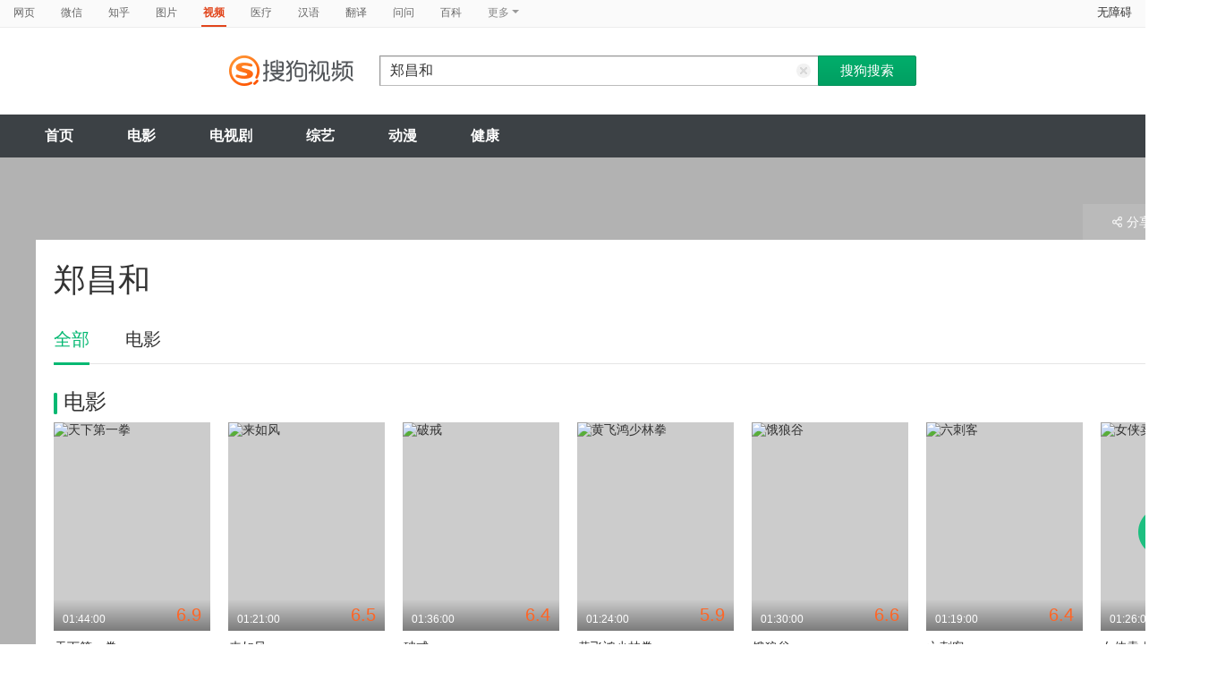

--- FILE ---
content_type: text/html;charset=UTF-8
request_url: https://v.sogou.com/star/%E9%83%91%E6%98%8C%E5%92%8C.html?ie=utf8
body_size: 8319
content:
<!DOCTYPE html><html lang="zh-cn" data-env="production" data-tag="video-pc-20250617195106"><head>
        <title>郑昌和在线观看</title>
        <meta name="title" content="郑昌和在线观看"/>
        <meta name="keywords" content='郑昌和电影，郑昌和音乐MV，郑昌和电视剧，郑昌和参加综艺，郑昌和小品，郑昌和视频，郑昌和资料库'/>
        <meta name="description" content='郑昌和的29个电影：《天下第一拳》-武打，《来如风》-动作，《破戒》-古装'/><meta charset="UTF-8"><meta name="viewport" content="width=device-width,minimum-scale=1,maximum-scale=1,user-scalable=no"><meta name="format-detection" content="telephone=no"><meta name="format-detection" content="address=no"><meta itemprop="name"><meta itemprop="image"><meta itemprop="description" name="description"><meta name="reqinfo" content="uuid:3429fce6-c397-4a25-bce6-e1d55c869731, server:11.162.179.179, time:2026-01-21 01:23:04, idc:hd3"><meta name="renderer" content="webkit"><meta name="apple-mobile-web-app-capable" content="yes"><meta http-equiv="X-UA-Compatible" content="IE=edge, chrome=1"><meta http-equiv="cache-control" content="max-age=0"><meta http-equiv="cache-control" content="no-cache"><meta http-equiv="pragma" content="no-cache"><meta http-equiv="expires" content="0"><meta name="format-detection" content="telephone=no"><link type="image/x-icon" href="//dlweb.sogoucdn.com/translate/favicon.ico?v=20180424" rel="icon"><link type="image/x-icon" href="//dlweb.sogoucdn.com/translate/favicon.ico?v=20180424" rel="Shortcut Icon"><link type="image/x-icon" href="//dlweb.sogoucdn.com/translate/favicon.ico?v=20180424" rel="bookmark"><link rel="apple-touch-icon-precomposed" href="http://dlweb.sogoucdn.com/logo/images/2018/apple-touch-icon.png"><link rel="preload" href="//dlweb.sogoucdn.com/vs/static/js/vsbundle.3ed018b1.js" as="script" crossorigin="anonymous"><link rel="preload" href="//search.sogoucdn.com/video/pc/static/js/vendors.dea2deb2.js" as="script"><link rel="preload" href="//search.sogoucdn.com/video/pc/static/js/app.69bbd041.js" as="script"><link rel="preload" href="//search.sogoucdn.com/video/pc/static/css/8.7e6f6f5e.css" as="style"><link rel="preload" href="//search.sogoucdn.com/video/pc/static/js/star.679de3df.js" as="script"><link rel="preload" href="//search.sogoucdn.com/video/pc/static/css/0.99259bd9.css" as="style"><link rel="preload" href="//search.sogoucdn.com/video/pc/static/js/common.c2809462.js" as="script"><link rel="prefetch" href="//search.sogoucdn.com/video/pc/static/css/1.697d2d09.css"><link rel="prefetch" href="//search.sogoucdn.com/video/pc/static/css/10.622c3ef0.css"><link rel="prefetch" href="//search.sogoucdn.com/video/pc/static/css/3.a2fd5b7f.css"><link rel="prefetch" href="//search.sogoucdn.com/video/pc/static/css/5.67b7f4d5.css"><link rel="prefetch" href="//search.sogoucdn.com/video/pc/static/css/6.1255bbfd.css"><link rel="prefetch" href="//search.sogoucdn.com/video/pc/static/css/7.a0a8b91a.css"><link rel="prefetch" href="//search.sogoucdn.com/video/pc/static/css/9.67b7f4d5.css"><link rel="prefetch" href="//search.sogoucdn.com/video/pc/static/js/Movie.5256e4c6.js"><link rel="prefetch" href="//search.sogoucdn.com/video/pc/static/js/home.3674da8b.js"><link rel="prefetch" href="//search.sogoucdn.com/video/pc/static/js/list.3e73f7a2.js"><link rel="prefetch" href="//search.sogoucdn.com/video/pc/static/js/movie.04d6ec1d.js"><link rel="prefetch" href="//search.sogoucdn.com/video/pc/static/js/result.fa228917.js"><link rel="prefetch" href="//search.sogoucdn.com/video/pc/static/js/resultQbot.c8c68b0b.js"><link rel="prefetch" href="//search.sogoucdn.com/video/pc/static/js/teleplay.736aa775.js"><link rel="prefetch" href="//search.sogoucdn.com/video/pc/static/js/tvshow.860e2929.js"><link rel="stylesheet" href="//search.sogoucdn.com/video/pc/static/css/8.7e6f6f5e.css"><link rel="stylesheet" href="//search.sogoucdn.com/video/pc/static/css/0.99259bd9.css"></head><body><div id="app"> <div id="videoApp" data-server-rendered="true"><div id="wrap"><div id="header"><nav><ul class="header-nav home-top-nav"><li><a target="_self" href="//www.sogou.com/web?ie=utf8&amp;fr=video_pc_nav&amp;query=%E9%83%91%E6%98%8C%E5%92%8C" data-type="page">网页</a></li><li><a target="_self" href="//weixin.sogou.com/weixin?ie=utf8&amp;fr=video_pc_nav&amp;query=%E9%83%91%E6%98%8C%E5%92%8C" data-type="wechat">微信</a></li><li><a target="_self" href="//www.sogou.com/sogou?p=73351201&amp;ie=utf8&amp;fr=video_pc_nav&amp;query=%E9%83%91%E6%98%8C%E5%92%8C&amp;insite=zhihu.com" data-type="zhihu">知乎</a></li><li><a target="_self" href="//pic.sogou.com/pics?p=40230504&amp;ie=utf8&amp;fr=video_pc_nav&amp;query=%E9%83%91%E6%98%8C%E5%92%8C" data-type="pic">图片</a></li><li class="cur"><a target="" href="javascript:void(0)" data-type="video">视频</a></li><li><a target="_self" href="//www.sogou.com/web?ie=utf8&amp;fr=video_pc_nav&amp;query=%E9%83%91%E6%98%8C%E5%92%8C&amp;m2web=mingyi.sogou.com" data-type="mingyi">医疗</a></li><li><a target="_self" href="//hanyu.sogou.com/result?ie=utf8&amp;fr=video_pc_nav&amp;query=%E9%83%91%E6%98%8C%E5%92%8C" data-type="hanyu">汉语</a></li><li><a target="_self" href="//fanyi.sogou.com/?ie=utf8&amp;fr=video_pc_nav&amp;keyword=%E9%83%91%E6%98%8C%E5%92%8C" data-type="fanyi" data-key="keyword">翻译</a></li><li><a target="_self" href="//www.sogou.com/sogou?ch=videosearch&amp;ie=utf8&amp;fr=video_pc_nav&amp;query=%E9%83%91%E6%98%8C%E5%92%8C&amp;insite=wenwen.sogou.com" data-type="wenwen">问问</a></li><li><a target="_self" href="//www.sogou.com/sogou?pid=sogou-wsse-17737832ac17be52&amp;ie=utf8&amp;fr=video_pc_nav&amp;query=%E9%83%91%E6%98%8C%E5%92%8C&amp;insite=baike.sogou.com" data-type="baike">百科</a></li> <li class="header-nav-more">
      更多
      <i class="header-triangle"></i> <div class="header-nav-menu"><span class="ico-san"></span> <a href="//www.sogou.com/sogou?interation=1728053249&amp;pid=sogou-wsse-7050094b04fd9aa3&amp;ie=utf8&amp;fr=video_pc_nav&amp;query=%E9%83%91%E6%98%8C%E5%92%8C" data-type="news">资讯</a><a href="//map.sogou.com/?ie=utf8&amp;fr=video_pc_nav&amp;#lq=%E9%83%91%E6%98%8C%E5%92%8C" data-type="map" data-key="#lq">地图</a><a href="//www.sogou.com/sogou?interation=196636&amp;pid=sogou-wsse-926c11cc055de9b8&amp;ie=utf8&amp;fr=video_pc_nav&amp;query=%E9%83%91%E6%98%8C%E5%92%8C" data-type="zhishi">知识</a><a href="//as.sogou.com/?ie=utf8&amp;fr=video_pc_nav&amp;query=%E9%83%91%E6%98%8C%E5%92%8C" data-type="as">应用</a><a href="//www.sogou.com/docs/more.htm?ie=utf8&amp;fr=video_pc_nav&amp;kw=%E9%83%91%E6%98%8C%E5%92%8C" data-type="all" data-key="kw" class="header-nav-all">全部</a></div></li></ul> <a id="cniil_wza" href="javascript:void(0)" class="access-home">无障碍</a></nav> <div class="header"><div class="searchbox"><a href="/" class="logo"><img src="//search.sogoucdn.com/video/pc/static/img/logo_sogou_yingshi.eae5aab.png" srcset="//search.sogoucdn.com/video/pc/static/img/logo_sogou_yingshi@2x.42b0c06.png 2x"></a> <form action="/v" method="get" name="searchForm" accept-charset="utf8" class="searchform"><div class="querybox"><div class="qborder"><input id="query" autocomplete="off" name="query" value="郑昌和" class="query"> <i class="search-reset"></i></div></div> <input type="hidden" name="typemask" value="6"> <input type="hidden" name="p" value=""> <input type="hidden" name="w" value="06009900"> <input type="hidden" name="dp" value=""> <input type="hidden" name="dr" value> <input type="hidden" name="_asf" value="v.sogou.com"> <input type="hidden" name="_ast" value="1768929784458"> <input type="hidden" name="enter" value="1"> <input type="hidden" name="ie" value="utf8"> <div class="sbtn1"><input type="submit" value="搜狗搜索" class="sbtn1"></div> <!----> <!----></form></div></div></div> <!----> <div class="mnavbox mnavbox-home" style="border:none;"><ul data-uigs="pbtype::cl;uigs_cl::close" class="mnav"><li><a href="/">首页</a></li><li><a href="/channel/movie">电影</a></li><li><a href="/channel/teleplay">电视剧</a></li><li><a href="/channel/tvshow">综艺</a></li><li><a href="/channel/cartoon">动漫</a></li><li><a href="/channel/health">健康</a></li></ul></div> <div id="starPage" class="main detail_another"><div class="detail_section_container"><div class="srch-result-wrap least"><div><h1 class="srch-result-tit"><div class="result-tit-sub"><span class="tit-info"></span></div>
      郑昌和
    </h1></div> <div class="ui-pulldown-menu srch-info-source"><span id="share_btn" class="btn-info-share"><i></i>分享</span> <ul id="share_box" class="detail_section_share_box" style="display:none;"><li><a data-uigs="pbtype::cl;uigs_cl::m_share_sina&amp;https://service.weibo.com/share/share.php?url=http://v.sogou.com/star/%E9%83%91%E6%98%8C%E5%92%8C?ie=utf8&amp;title=%E6%88%91%E6%AD%A3%E5%9C%A8%40%E6%90%9C%E7%8B%97%E5%BD%B1%E8%A7%86%20%E7%9C%8B%23%E9%83%91%E6%98%8C%E5%92%8C%E7%9B%B8%E5%85%B3%E4%BD%9C%E5%93%81%23%EF%BC%8C%E4%BD%A0%E7%9C%8B%E8%BF%87%E4%BA%86%E4%B9%88%EF%BC%9F~%20http%3A%2F%2Fv.sogou.com%2Fstar%2F%25E9%2583%2591%25E6%2598%258C%25E5%2592%258C%3Fie%3Dutf8" title="分享到新浪微博" href="https://service.weibo.com/share/share.php?url=http://v.sogou.com/star/%E9%83%91%E6%98%8C%E5%92%8C?ie=utf8&amp;title=%E6%88%91%E6%AD%A3%E5%9C%A8%40%E6%90%9C%E7%8B%97%E5%BD%B1%E8%A7%86%20%E7%9C%8B%23%E9%83%91%E6%98%8C%E5%92%8C%E7%9B%B8%E5%85%B3%E4%BD%9C%E5%93%81%23%EF%BC%8C%E4%BD%A0%E7%9C%8B%E8%BF%87%E4%BA%86%E4%B9%88%EF%BC%9F~%20http%3A%2F%2Fv.sogou.com%2Fstar%2F%25E9%2583%2591%25E6%2598%258C%25E5%2592%258C%3Fie%3Dutf8" target="_blank"><i class="share_icon_wb"></i><span>新浪微博</span></a></li> <li><a data-uigs="pbtype::cl;uigs_cl::m_share_douban&amp;http://www.douban.com/recommend/?url=http://v.sogou.com/star/%E9%83%91%E6%98%8C%E5%92%8C?ie=utf8&amp;title=%E6%88%91%E6%AD%A3%E5%9C%A8%40%E6%90%9C%E7%8B%97%E5%BD%B1%E8%A7%86%20%E7%9C%8B%23%E9%83%91%E6%98%8C%E5%92%8C%E7%9B%B8%E5%85%B3%E4%BD%9C%E5%93%81%23%EF%BC%8C%E4%BD%A0%E7%9C%8B%E8%BF%87%E4%BA%86%E4%B9%88%EF%BC%9F~%20http%3A%2F%2Fv.sogou.com%2Fstar%2F%25E9%2583%2591%25E6%2598%258C%25E5%2592%258C%3Fie%3Dutf8" title="分享到豆瓣" href="http://www.douban.com/recommend/?url=http://v.sogou.com/star/%E9%83%91%E6%98%8C%E5%92%8C?ie=utf8&amp;title=%E6%88%91%E6%AD%A3%E5%9C%A8%40%E6%90%9C%E7%8B%97%E5%BD%B1%E8%A7%86%20%E7%9C%8B%23%E9%83%91%E6%98%8C%E5%92%8C%E7%9B%B8%E5%85%B3%E4%BD%9C%E5%93%81%23%EF%BC%8C%E4%BD%A0%E7%9C%8B%E8%BF%87%E4%BA%86%E4%B9%88%EF%BC%9F~%20http%3A%2F%2Fv.sogou.com%2Fstar%2F%25E9%2583%2591%25E6%2598%258C%25E5%2592%258C%3Fie%3Dutf8" target="_blank"><i class="share_icon_db"></i><span>豆瓣</span></a></li> <li><a data-uigs="pbtype::cl;uigs_cl::m_share_qzone&amp;http://sns.qzone.qq.com/cgi-bin/qzshare/cgi_qzshare_onekey?url=http://v.sogou.com/star/%E9%83%91%E6%98%8C%E5%92%8C?ie=utf8&amp;title=%E6%88%91%E6%AD%A3%E5%9C%A8%40%E6%90%9C%E7%8B%97%E5%BD%B1%E8%A7%86%20%E7%9C%8B%23%E9%83%91%E6%98%8C%E5%92%8C%E7%9B%B8%E5%85%B3%E4%BD%9C%E5%93%81%23%EF%BC%8C%E4%BD%A0%E7%9C%8B%E8%BF%87%E4%BA%86%E4%B9%88%EF%BC%9F~%20http%3A%2F%2Fv.sogou.com%2Fstar%2F%25E9%2583%2591%25E6%2598%258C%25E5%2592%258C%3Fie%3Dutf8" uigs="m_share_qzone" title="分享到QQ空间" href="http://sns.qzone.qq.com/cgi-bin/qzshare/cgi_qzshare_onekey?url=http://v.sogou.com/star/%E9%83%91%E6%98%8C%E5%92%8C?ie=utf8&amp;title=%E6%88%91%E6%AD%A3%E5%9C%A8%40%E6%90%9C%E7%8B%97%E5%BD%B1%E8%A7%86%20%E7%9C%8B%23%E9%83%91%E6%98%8C%E5%92%8C%E7%9B%B8%E5%85%B3%E4%BD%9C%E5%93%81%23%EF%BC%8C%E4%BD%A0%E7%9C%8B%E8%BF%87%E4%BA%86%E4%B9%88%EF%BC%9F~%20http%3A%2F%2Fv.sogou.com%2Fstar%2F%25E9%2583%2591%25E6%2598%258C%25E5%2592%258C%3Fie%3Dutf8" target="_blank"><i class="share_icon_qqzone"></i><span>QQ空间</span></a></li></ul></div></div> <div class="ch-subnav_bx clearfix"><ul class="sort_nav_lst"><li class="cur"><a href="javascript:;">全部</a></li><li><a href="javascript:;">电影</a></li></ul></div> <div class="section"><!----> <div class="column_lft"><h2 id="starPage_film" class="detail_tit"><i></i>电影
  </h2> <div id="scroll_container_film" class="sort_lst_bx" style="display: block; overflow-x: hidden; position: static"><ul class="sort_lst" style="width:5000px;white-space:nowrap;position:static;"><li id="scroll_film"><a href="/movie/mzuwy3k7ge4dqnzxbhgozt6cwxnnfo6ivu.html" target="_blank" class="sort_lst_thumb"><img src="https://img02.sogoucdn.com/v2/thumb/retype_exclude_gif/ext/auto/q/80/crop/xy/ai/w/240/h/320/resize/w/240?appid=201005&amp;sign=790d3538fc3a68f4c82dd1e9ac92e091&amp;url=http%3A%2F%2Fimg02.sogoucdn.com%2Fapp%2Fa%2F100520052%2Ff308685d5c67c1dae15d0f9afea0b6d4" height="252" width="175" alt="天下第一拳"> <div class="play_hv2"></div> <div class="sort_lst_txt_btm_bg"></div> <div class="sort_lst_thumb_txt_rgt"><em class="stress">6.9</em></div> <div class="sort_lst_thumb_txt_lft">01:44:00</div> <!----></a> <div class="sort_lst_tit"><a href="/movie/mzuwy3k7ge4dqnzxbhgozt6cwxnnfo6ivu.html" target="_blank">天下第一拳</a></div> <p class="sort_lst_txt star_actor">
          主演：
          <span> 罗烈   </span><span> 田丰   </span></p></li><li id="scroll_film"><a href="/movie/mzuwy3k7geydanbrgee4bngi4636o.html" target="_blank" class="sort_lst_thumb"><img src="https://img04.sogoucdn.com/v2/thumb/retype_exclude_gif/ext/auto/q/80/crop/xy/ai/w/240/h/320/resize/w/240?appid=201005&amp;sign=668b93dada884c10825fe18d4e5b16ac&amp;url=http%3A%2F%2Fimg02.sogoucdn.com%2Fapp%2Fa%2F100520052%2Fcff3b7a547c144c0fcb7012db15db62d" height="252" width="175" alt="来如风"> <div class="play_hv2"></div> <div class="sort_lst_txt_btm_bg"></div> <div class="sort_lst_thumb_txt_rgt"><em class="stress">6.5</em></div> <div class="sort_lst_thumb_txt_lft">01:21:00</div> <!----></a> <div class="sort_lst_tit"><a href="/movie/mzuwy3k7geydanbrgee4bngi4636o.html" target="_blank">来如风</a></div> <p class="sort_lst_txt star_actor">
          主演：
          <span> 邢慧   </span><span> 罗烈   </span></p></li><li id="scroll_film"><a href="/movie/mzuwy3k7geytkmzvgee4nrv54q.html" target="_blank" class="sort_lst_thumb"><img src="https://img01.sogoucdn.com/v2/thumb/retype_exclude_gif/ext/auto/q/80/crop/xy/ai/w/240/h/320/resize/w/240?appid=201005&amp;sign=fe922abcb43351a7fe029c0e9204af0c&amp;url=http%3A%2F%2Fimg01.sogoucdn.com%2Fapp%2Fa%2F100520052%2F32170535b1afbafadfc4872ea4cedb7c" height="252" width="175" alt="破戒"> <div class="play_hv2"></div> <div class="sort_lst_txt_btm_bg"></div> <div class="sort_lst_thumb_txt_rgt"><em class="stress">6.4</em></div> <div class="sort_lst_thumb_txt_lft">01:36:00</div> <!----></a> <div class="sort_lst_tit"><a href="/movie/mzuwy3k7geytkmzvgee4nrv54q.html" target="_blank">破戒</a></div> <p class="sort_lst_txt star_actor">
          主演：
          <span> 梁小龙   </span><span> 陈惠敏   </span></p></li><li id="scroll_film"><a href="/movie/mzuwy3k7ge2damajxpdlpsn25de5tqowzcwq.html" target="_blank" class="sort_lst_thumb"><img src="https://img03.sogoucdn.com/v2/thumb/retype_exclude_gif/ext/auto/q/80/crop/xy/ai/w/240/h/320/resize/w/240?appid=201005&amp;sign=5b64adbf13d5a01f65bae20118bc5de0&amp;url=http%3A%2F%2Fimg03.sogoucdn.com%2Fapp%2Fa%2F100520052%2Fbcff6456b78c561f732a794dfb95fa33" height="252" width="175" alt="黄飞鸿少林拳"> <div class="play_hv2"></div> <div class="sort_lst_txt_btm_bg"></div> <div class="sort_lst_thumb_txt_rgt"><em class="stress">5.9</em></div> <div class="sort_lst_thumb_txt_lft">01:24:00</div> <!----></a> <div class="sort_lst_tit"><a href="/movie/mzuwy3k7ge2damajxpdlpsn25de5tqowzcwq.html" target="_blank">黄飞鸿少林拳</a></div> <p class="sort_lst_txt star_actor">
          主演：
          <span> 关德兴   </span><span> 洪金宝   </span></p></li><li id="scroll_film"><a href="/movie/mzuwy3k7gyydomrrbg3pnqghxhea.html" target="_blank" class="sort_lst_thumb"><img src="https://img02.sogoucdn.com/v2/thumb/retype_exclude_gif/ext/auto/q/80/crop/xy/ai/w/240/h/320/resize/w/240?appid=201005&amp;sign=d0b1fe68f0acf3692fe3cdd2637e7c30&amp;url=http%3A%2F%2Fimg04.sogoucdn.com%2Fapp%2Fa%2F100520052%2Faa330fa6b797d136515fe4de05a8cf35" height="252" width="175" alt="饿狼谷"> <div class="play_hv2"></div> <div class="sort_lst_txt_btm_bg"></div> <div class="sort_lst_thumb_txt_rgt"><em class="stress">6.6</em></div> <div class="sort_lst_thumb_txt_lft">01:30:00</div> <!----></a> <div class="sort_lst_tit"><a href="/movie/mzuwy3k7gyydomrrbg3pnqghxhea.html" target="_blank">饿狼谷</a></div> <p class="sort_lst_txt star_actor">
          主演：
          <span> 李菁   </span><span> 罗烈   </span></p></li><li id="scroll_film"><a href="/movie/mzuwy3k7gq2dimrvbha7tngmx7gq.html" target="_blank" class="sort_lst_thumb"><img src="https://img02.sogoucdn.com/v2/thumb/retype_exclude_gif/ext/auto/q/80/crop/xy/ai/w/240/h/320/resize/w/240?appid=201005&amp;sign=d2f21fcc9634229cca972d02e3a3c3a8&amp;url=http%3A%2F%2Fimg03.sogoucdn.com%2Fapp%2Fa%2F100520052%2F9110bad0784c55d7bd742f08b76587c5" height="252" width="175" alt="六刺客"> <div class="play_hv2"></div> <div class="sort_lst_txt_btm_bg"></div> <div class="sort_lst_thumb_txt_rgt"><em class="stress">6.4</em></div> <div class="sort_lst_thumb_txt_lft">01:19:00</div> <!----></a> <div class="sort_lst_tit"><a href="/movie/mzuwy3k7gq2dimrvbha7tngmx7gq.html" target="_blank">六刺客</a></div> <p class="sort_lst_txt star_actor">
          主演：
          <span> 凌云   </span><span> 李丽丽   </span></p></li><li id="scroll_film"><a href="/movie/mzuwy3k7gm3dqnjubhc25t6ayl2mrs6nw4.html" target="_blank" class="sort_lst_thumb"><img src="https://img04.sogoucdn.com/v2/thumb/retype_exclude_gif/ext/auto/q/80/crop/xy/ai/w/240/h/320/resize/w/240?appid=201005&amp;sign=ece7f7817e18abfb8a00a0de09dbc9da&amp;url=http%3A%2F%2Fimg02.sogoucdn.com%2Fapp%2Fa%2F100520052%2F8ef1c85cabec442426d5d46bd16b1bae" height="252" width="175" alt="女侠卖人头"> <div class="play_hv2"></div> <div class="sort_lst_txt_btm_bg"></div> <div class="sort_lst_thumb_txt_rgt"><em class="stress">5.9</em></div> <div class="sort_lst_thumb_txt_lft">01:26:00</div> <!----></a> <div class="sort_lst_tit"><a href="/movie/mzuwy3k7gm3dqnjubhc25t6ayl2mrs6nw4.html" target="_blank">女侠卖人头</a></div> <p class="sort_lst_txt star_actor">
          主演：
          <span> 焦姣   </span><span> 王侠   </span></p></li><li id="scroll_film"><a href="/movie/mzuwy3k7heztemrwbhi55p67zhy4zpi.html" target="_blank" class="sort_lst_thumb"><img src="https://img04.sogoucdn.com/v2/thumb/retype_exclude_gif/ext/auto/q/80/crop/xy/ai/w/240/h/320/resize/w/240?appid=201005&amp;sign=2259f3f44236c11d93e5503254d58daf&amp;url=http%3A%2F%2Fimg02.sogoucdn.com%2Fapp%2Fa%2F100520052%2F3630862374cfdf6b4c57cb96cf7d3f51" height="252" width="175" alt="艳窟神探"> <div class="play_hv2"></div> <div class="sort_lst_txt_btm_bg"></div> <div class="sort_lst_thumb_txt_rgt"><em class="stress">5.8</em></div> <div class="sort_lst_thumb_txt_lft">01:27:00</div> <!----></a> <div class="sort_lst_tit"><a href="/movie/mzuwy3k7heztemrwbhi55p67zhy4zpi.html" target="_blank">艳窟神探</a></div> <p class="sort_lst_txt star_actor">
          主演：
          <span> 俞炳龙   </span><span> 恬妮   </span></p></li><li id="scroll_film"><a href="/movie/mzuwy3k7gmztqnrwbhd2pq7gyst4llq.html" target="_blank" class="sort_lst_thumb"><img src="https://img04.sogoucdn.com/v2/thumb/retype_exclude_gif/ext/auto/q/80/crop/xy/ai/w/240/h/320/resize/w/240?appid=201005&amp;sign=4bd80ce9e00ae1dd739e342479ab3742&amp;url=http%3A%2F%2Fimg04.sogoucdn.com%2Fapp%2Fa%2F100520052%2Fc632ffa9750e0317d99df0a22428a375" height="252" width="175" alt="千面魔女"> <div class="play_hv2"></div> <div class="sort_lst_txt_btm_bg"></div> <div class="sort_lst_thumb_txt_rgt"><em class="stress">5.2</em></div> <div class="sort_lst_thumb_txt_lft">01:16:00</div> <!----></a> <div class="sort_lst_tit"><a href="/movie/mzuwy3k7gmztqnrwbhd2pq7gyst4llq.html" target="_blank">千面魔女</a></div> <p class="sort_lst_txt star_actor">
          主演：
          <span> 金霏   </span><span> 丁红   </span></p></li><li id="scroll_film"><a href="/movie/mzuwy3k7gm3dkobybg5nvuvzxhll7ti.html" target="_blank" class="sort_lst_thumb"><img src="https://img02.sogoucdn.com/v2/thumb/retype_exclude_gif/ext/auto/q/80/crop/xy/ai/w/240/h/320/resize/w/240?appid=201005&amp;sign=ad63ca5057dfd3d44e1d8de185856988&amp;url=http%3A%2F%2Fimg03.sogoucdn.com%2Fapp%2Fa%2F100520052%2F594ab65386e2aeeaf65886422f9eb467" height="252" width="175" alt="黑夜怪客"> <div class="play_hv2"></div> <div class="sort_lst_txt_btm_bg"></div> <div class="sort_lst_thumb_txt_rgt"><em class="stress">5.1</em></div> <div class="sort_lst_thumb_txt_lft">01:23:00</div> <!----></a> <div class="sort_lst_tit"><a href="/movie/mzuwy3k7gm3dkobybg5nvuvzxhll7ti.html" target="_blank">黑夜怪客</a></div> <p class="sort_lst_txt star_actor">
          主演：
          <span> 杨威   </span><span> 柯俊雄   </span></p></li><li id="scroll_film"><a href="/movie/mzuwy3k7ha3tenbyhae3t3n4y3f2xug3.html" target="_blank" class="sort_lst_thumb"><img src="https://img02.sogoucdn.com/v2/thumb/retype_exclude_gif/ext/auto/q/80/crop/xy/ai/w/240/h/320/resize/w/240?appid=201005&amp;sign=afac3d5e1e40b1da39f5fc11a499c8a9&amp;url=http%3A%2F%2Fimg04.sogoucdn.com%2Fapp%2Fa%2F100520052%2Fd981653dbacd24538093aa62b41b139f" height="252" width="175" alt="鬼计双雄"> <div class="play_hv2"></div> <div class="sort_lst_txt_btm_bg"></div> <div class="sort_lst_thumb_txt_rgt"><em class="stress"></em></div> <div class="sort_lst_thumb_txt_lft">01:36:00</div> <!----></a> <div class="sort_lst_tit"><a href="/movie/mzuwy3k7ha3tenbyhae3t3n4y3f2xug3.html" target="_blank">鬼计双雄</a></div> <p class="sort_lst_txt star_actor">
          主演：
          <span> 陈惠敏   </span><span> 苏加诺   </span></p></li><li id="scroll_film"><a href="/movie/mzuwy3k7geydqojzge4qtuvzyc2m7yy.html" target="_blank" class="sort_lst_thumb"><img src="https://img03.sogoucdn.com/v2/thumb/retype_exclude_gif/ext/auto/q/80/crop/xy/ai/w/240/h/320/resize/w/240?appid=201005&amp;sign=8f6bca5e5e26b8cea92e098cd6ad7613&amp;url=http%3A%2F%2Fimg03.sogoucdn.com%2Fapp%2Fa%2F100520052%2F586b4040325e92e9233d5a81857184e2" height="252" width="175" alt="夜来香"> <div class="play_hv2"></div> <div class="sort_lst_txt_btm_bg"></div> <div class="sort_lst_thumb_txt_rgt"><em class="stress"></em></div> <div class="sort_lst_thumb_txt_lft"></div> <!----></a> <div class="sort_lst_tit"><a href="/movie/mzuwy3k7geydqojzge4qtuvzyc2m7yy.html" target="_blank">夜来香</a></div> <p class="sort_lst_txt star_actor">
          主演：
          <span> 申星一   </span><span> 嫔华   </span></p></li><li id="scroll_film"><a href="/movie/mzuwy3k7he2tcojtgqe5lrpm7ptms.html" target="_blank" class="sort_lst_thumb"><img src="https://img03.sogoucdn.com/v2/thumb/retype_exclude_gif/ext/auto/q/80/crop/xy/ai/w/240/h/320/resize/w/240?appid=201005&amp;sign=6f2179f9c029b84a03445991aaa764fe&amp;url=http%3A%2F%2Fimg02.sogoucdn.com%2Fapp%2Fa%2F100520052%2Fe9cf59285ae87e531e772454ea6eb968" height="252" width="175" alt="张禧嫔"> <div class="play_hv2"></div> <div class="sort_lst_txt_btm_bg"></div> <div class="sort_lst_thumb_txt_rgt"><em class="stress"></em></div> <div class="sort_lst_thumb_txt_lft"></div> <!----></a> <div class="sort_lst_tit"><a href="/movie/mzuwy3k7he2tcojtgqe5lrpm7ptms.html" target="_blank">张禧嫔</a></div> <p class="sort_lst_txt star_actor">
          主演：
          <span> 金振奎   </span><span> 金芝美   </span></p></li><li id="scroll_film"><a href="/movie/mzuwy3k7geytimzrgi4qtrw7xgv5n5y.html" target="_blank" class="sort_lst_thumb"><img src="https://img02.sogoucdn.com/v2/thumb/retype_exclude_gif/ext/auto/q/80/crop/xy/ai/w/240/h/320/resize/w/240?appid=201005&amp;sign=ed448a9bb429561a6c790d54cd5610ac&amp;url=http%3A%2F%2Fimg03.sogoucdn.com%2Fapp%2Fa%2F100520052%2F0c827df7b8beb37a0dd1407f49c7cf1c" height="252" width="175" alt="七公主"> <div class="play_hv2"></div> <div class="sort_lst_txt_btm_bg"></div> <div class="sort_lst_thumb_txt_rgt"><em class="stress"></em></div> <div class="sort_lst_thumb_txt_lft"></div> <!----></a> <div class="sort_lst_tit"><a href="/movie/mzuwy3k7geytimzrgi4qtrw7xgv5n5y.html" target="_blank">七公主</a></div> <p class="sort_lst_txt star_actor">
          主演：
          <span> 金胜镐   </span><span> 文贞淑   </span></p></li><li id="scroll_film"><a href="/movie/mzuwy3k7gezdmnjzhayqtpxsxxymrsy.html" target="_blank" class="sort_lst_thumb"><img src="https://img04.sogoucdn.com/v2/thumb/retype_exclude_gif/ext/auto/q/80/crop/xy/ai/w/240/h/320/resize/w/240?appid=201005&amp;sign=80999b10d14bafe686d3ff713ab9f200&amp;url=http%3A%2F%2Fimg02.sogoucdn.com%2Fapp%2Fa%2F200803%2F00e50073f96aeab40fd11a89c3e859fc" height="252" width="175" alt="掘金人"> <div class="play_hv2"></div> <div class="sort_lst_txt_btm_bg"></div> <div class="sort_lst_thumb_txt_rgt"><em class="stress"></em></div> <div class="sort_lst_thumb_txt_lft">01:40:00</div> <!----></a> <div class="sort_lst_tit"><a href="/movie/mzuwy3k7gezdmnjzhayqtpxsxxymrsy.html" target="_blank">掘金人</a></div> <p class="sort_lst_txt star_actor">
          主演：
          <span> 金胜镐   </span><span> 黄海   </span></p></li></ul> <!----> <div class="arr_next_click"></div></div></div> <!----> <!----> <!----> <!----> <!----> <div class="column_lft"><div class="mod_filter mod_filter_entertainment"><div class="filter_item"><h2 class="filter_title"><i></i>电影
      </h2> <ul class="filter_list"><li><a target="_blank" href="/list?entity=film&amp;style=喜剧" data-uigs="pbtype::cl;uigs_cl::m_bottom_tag_film&amp;/list?ie=utf8&amp;entity=film&amp;style=喜剧">喜剧</a></li><li><a target="_blank" href="/list?entity=film&amp;style=爱情" data-uigs="pbtype::cl;uigs_cl::m_bottom_tag_film&amp;/list?ie=utf8&amp;entity=film&amp;style=爱情">爱情</a></li><li><a target="_blank" href="/list?entity=film&amp;style=动作" data-uigs="pbtype::cl;uigs_cl::m_bottom_tag_film&amp;/list?ie=utf8&amp;entity=film&amp;style=动作">动作</a></li><li><a target="_blank" href="/list?entity=film&amp;style=恐怖" data-uigs="pbtype::cl;uigs_cl::m_bottom_tag_film&amp;/list?ie=utf8&amp;entity=film&amp;style=恐怖">恐怖</a></li><li><a target="_blank" href="/list?entity=film&amp;style=科幻" data-uigs="pbtype::cl;uigs_cl::m_bottom_tag_film&amp;/list?ie=utf8&amp;entity=film&amp;style=科幻">科幻</a></li><li><a target="_blank" href="/list?entity=film&amp;zone=欧美" data-uigs="pbtype::cl;uigs_cl::m_bottom_tag_film&amp;/list?ie=utf8&amp;entity=film&amp;zone=欧美">欧美</a></li><li><a target="_blank" href="/list?entity=film&amp;zone=韩国" data-uigs="pbtype::cl;uigs_cl::m_bottom_tag_film&amp;/list?ie=utf8&amp;entity=film&amp;zone=韩国">韩国</a></li><li><a target="_blank" href="/list?entity=film&amp;zone=港台" data-uigs="pbtype::cl;uigs_cl::m_bottom_tag_film&amp;/list?ie=utf8&amp;entity=film&amp;zone=港台">港台</a></li><li><a target="_blank" href="/list?entity=film&amp;zone=内地" data-uigs="pbtype::cl;uigs_cl::m_bottom_tag_film&amp;/list?ie=utf8&amp;entity=film&amp;zone=内地">内地</a></li></ul></div> <div class="filter_item"><h2 class="filter_title"><i></i>电视剧
      </h2> <ul class="filter_list"><li><a target="_blank" href="/list?entity=teleplay&amp;style=偶像剧" data-uigs="pbtype::cl;uigs_cl::m_bottom_tag_teleplay&amp;/list?ie=utf8&amp;entity=teleplay&amp;style=偶像剧">偶像剧</a></li><li><a target="_blank" href="/list?entity=teleplay&amp;style=古装" data-uigs="pbtype::cl;uigs_cl::m_bottom_tag_teleplay&amp;/list?ie=utf8&amp;entity=teleplay&amp;style=古装">古装</a></li><li><a target="_blank" href="/list?entity=teleplay&amp;style=抗日" data-uigs="pbtype::cl;uigs_cl::m_bottom_tag_teleplay&amp;/list?ie=utf8&amp;entity=teleplay&amp;style=抗日">抗日</a></li><li><a target="_blank" href="/list?entity=teleplay&amp;style=谍战" data-uigs="pbtype::cl;uigs_cl::m_bottom_tag_teleplay&amp;/list?ie=utf8&amp;entity=teleplay&amp;style=谍战">谍战</a></li><li><a target="_blank" href="/list?entity=teleplay&amp;zone=泰剧" data-uigs="pbtype::cl;uigs_cl::m_bottom_tag_teleplay&amp;/list?ie=utf8&amp;entity=teleplay&amp;zone=泰剧">泰剧</a></li><li><a target="_blank" href="/list?entity=teleplay&amp;zone=美剧" data-uigs="pbtype::cl;uigs_cl::m_bottom_tag_teleplay&amp;/list?ie=utf8&amp;entity=teleplay&amp;zone=美剧">美剧</a></li><li><a target="_blank" href="/list?entity=teleplay&amp;zone=韩剧" data-uigs="pbtype::cl;uigs_cl::m_bottom_tag_teleplay&amp;/list?ie=utf8&amp;entity=teleplay&amp;zone=韩剧">韩剧</a></li><li><a target="_blank" href="/list?entity=teleplay&amp;starring=杨洋" data-uigs="pbtype::cl;uigs_cl::m_bottom_tag_teleplay&amp;/list?ie=utf8&amp;entity=teleplay&amp;starring=杨洋">杨洋</a></li></ul></div> <div class="filter_item"><h2 class="filter_title"><i></i>综艺
      </h2> <ul class="filter_list"><li><a target="_blank" href="/list?entity=tvshow&amp;style=情感" data-uigs="pbtype::cl;uigs_cl::m_bottom_tag_tvshow&amp;/list?entity=tvshow&amp;ie=utf8&amp;style=情感">情感</a></li><li><a target="_blank" href="/list?entity=tvshow&amp;style=真人秀" data-uigs="pbtype::cl;uigs_cl::m_bottom_tag_tvshow&amp;/list?entity=tvshow&amp;ie=utf8&amp;style=真人秀">真人秀</a></li><li><a target="_blank" href="/list?entity=tvshow&amp;style=访谈" data-uigs="pbtype::cl;uigs_cl::m_bottom_tag_tvshow&amp;/list?entity=tvshow&amp;ie=utf8&amp;style=访谈">访谈</a></li><li><a target="_blank" href="/list?entity=tvshow&amp;style=生活" data-uigs="pbtype::cl;uigs_cl::m_bottom_tag_tvshow&amp;/list?entity=tvshow&amp;ie=utf8&amp;style=生活">生活</a></li><li><a target="_blank" href="/list?entity=tvshow&amp;style=美食" data-uigs="pbtype::cl;uigs_cl::m_bottom_tag_tvshow&amp;/list?entity=tvshow&amp;ie=utf8&amp;style=美食">美食</a></li><li><a target="_blank" href="/list?entity=tvshow&amp;style=游戏" data-uigs="pbtype::cl;uigs_cl::m_bottom_tag_tvshow&amp;/list?entity=tvshow&amp;ie=utf8&amp;style=游戏">游戏</a></li><li><a target="_blank" href="/list?entity=tvshow&amp;style=相亲" data-uigs="pbtype::cl;uigs_cl::m_bottom_tag_tvshow&amp;/list?entity=tvshow&amp;ie=utf8&amp;style=相亲">相亲</a></li><li><a target="_blank" href="/list?entity=tvshow&amp;style=竞技" data-uigs="pbtype::cl;uigs_cl::m_bottom_tag_tvshow&amp;/list?entity=tvshow&amp;ie=utf8&amp;style=竞技">竞技</a></li></ul></div> <div class="filter_item"><h2 class="filter_title"><i></i>动漫
      </h2> <ul class="filter_list"><li><a target="_blank" href="/list?entity=cartoon&amp;style=后宫" data-uigs="pbtype::cl;uigs_cl::m_bottom_tag_cartoon&amp;/list?entity=cartoon&amp;ie=utf8&amp;style=后宫">后宫</a></li><li><a target="_blank" href="/list?entity=cartoon&amp;style=热血" data-uigs="pbtype::cl;uigs_cl::m_bottom_tag_cartoon&amp;/list?entity=cartoon&amp;ie=utf8&amp;style=热血">热血</a></li><li><a target="_blank" href="/list?entity=cartoon&amp;style=新番" data-uigs="pbtype::cl;uigs_cl::m_bottom_tag_cartoon&amp;/list?entity=cartoon&amp;ie=utf8&amp;style=新番">新番</a></li><li><a target="_blank" href="/list?entity=cartoon&amp;style=搞笑" data-uigs="pbtype::cl;uigs_cl::m_bottom_tag_cartoon&amp;/list?entity=cartoon&amp;ie=utf8&amp;style=搞笑">搞笑</a></li><li><a target="_blank" href="/list?entity=cartoon&amp;style=机战" data-uigs="pbtype::cl;uigs_cl::m_bottom_tag_cartoon&amp;/list?entity=cartoon&amp;ie=utf8&amp;style=机战">机战</a></li><li><a target="_blank" href="/list?entity=cartoon&amp;style=神魔" data-uigs="pbtype::cl;uigs_cl::m_bottom_tag_cartoon&amp;/list?entity=cartoon&amp;ie=utf8&amp;style=神魔">神魔</a></li><li><a target="_blank" href="/list?entity=cartoon&amp;style=校园" data-uigs="pbtype::cl;uigs_cl::m_bottom_tag_cartoon&amp;/list?entity=cartoon&amp;ie=utf8&amp;style=校园">校园</a></li><li><a target="_blank" href="/list?entity=cartoon&amp;year=2020" data-uigs="pbtype::cl;uigs_cl::m_bottom_tag_cartoon&amp;/list?entity=cartoon&amp;ie=utf8&amp;year=2020">2020</a></li></ul></div></div></div></div></div> <div class="bgbanner"><span class="mask"></span> <img src="" class="blurimg-normal"></div></div> <div class="footer_section" style="margin-top:30px;"><a href="https://e.qq.com/ads/?from=sougouvideopc">企业推广</a> - <a href="http://pinyin.sogou.com">输入法</a> -
  <a href="http://ie.sogou.com/">浏览器</a> -
  <a href="http://www.sogou.com/docs/terms.htm">免责声明</a> -
  <a href="http://weibo.com/sogou">官方微博</a> <br> <p>
    © 2026 SOGOU.COM
    <span class="g">京ICP证050897号</span></p> <div style="display: none"><!--tiny--></div></div> <a href="javascript:;" class="btn_gotop" style="display:none;"><span class="btn_gotop_arr">返回顶部</span></a></div></div><script>window.__INITIAL_STATE__={"route":{"name":"star","path":"\u002Fstar\u002F%E9%83%91%E6%98%8C%E5%92%8C","hash":"","query":{"ie":"utf8"},"params":{"key":"郑昌和","fuuid":"3429fce6-c397-4a25-bce6-e1d55c869731","fiploc":"USUS38","fabtest":"0","fua":"Mozilla\u002F5.0 (Macintosh; Intel Mac OS X 10_15_7) AppleWebKit\u002F537.36 (KHTML, like Gecko) Chrome\u002F131.0.0.0 Safari\u002F537.36; ClaudeBot\u002F1.0; +claudebot@anthropic.com)","debug":"off","type":"star"},"fullPath":"\u002Fstar\u002F%E9%83%91%E6%98%8C%E5%92%8C?ie=utf8","meta":{"mtype":"star"},"from":{"name":null,"path":"\u002F","hash":"","query":{},"params":{},"fullPath":"\u002F","meta":{}}},"common":{"$config":{"wuid":1768929784458,"hideHeader":false,"query":"","isIE":0,"debug":"off","year":"2026","loadTime":1768929784458,"rpPid":"","rpDpid":"","asf":"v.sogou.com","ast":1768929784458,"charset":"","uuid":"3429fce6-c397-4a25-bce6-e1d55c869731","fiploc":"USUS38","approveToken":"","idc":"hd3"},"query":"郑昌和"},"star":{"itemData":{"name":"郑昌和","detail":{"v_width":"0","baidu_baike":"","sogou_image":"","name":"郑昌和","weight":"","introduction":"","work":["导演","编剧","制片"],"live_place":"","height":"","v_height":"0","alias":["Chang Ho Cheng","Cheng Chang Ho"],"birth_place":"韩国","birth_date":"1928-11-01","person_id":"m_7e3a98f6d6826c6705074a91dc45de4b","xingzuo":"天蝎座","nation":"","id":"636229","sina_weibo_id":"","birthDate":"1928年11月01日"},"starData":{"电影":{"doctype":"电影","total":"29","results":[{"date":"","name":"天下第一拳","emcee":["罗烈","田丰"],"desc":"","duration":"01:44:00","v_picurl":"https:\u002F\u002Fimg02.sogoucdn.com\u002Fv2\u002Fthumb\u002Fretype_exclude_gif\u002Fext\u002Fauto\u002Fq\u002F80\u002Fcrop\u002Fxy\u002Fai\u002Fw\u002F240\u002Fh\u002F320\u002Fresize\u002Fw\u002F240?appid=201005&sign=790d3538fc3a68f4c82dd1e9ac92e091&url=http%3A%2F%2Fimg02.sogoucdn.com%2Fapp%2Fa%2F100520052%2Ff308685d5c67c1dae15d0f9afea0b6d4","score":"6.9","play_for_list":{"fee":"0"},"tiny_url":"\u002Fmovie\u002Fmzuwy3k7ge4dqnzxbhgozt6cwxnnfo6ivu.html","tvshow_name":"","style":"武打"},{"date":"","name":"来如风","emcee":["邢慧","罗烈"],"desc":"","duration":"01:21:00","v_picurl":"https:\u002F\u002Fimg04.sogoucdn.com\u002Fv2\u002Fthumb\u002Fretype_exclude_gif\u002Fext\u002Fauto\u002Fq\u002F80\u002Fcrop\u002Fxy\u002Fai\u002Fw\u002F240\u002Fh\u002F320\u002Fresize\u002Fw\u002F240?appid=201005&sign=668b93dada884c10825fe18d4e5b16ac&url=http%3A%2F%2Fimg02.sogoucdn.com%2Fapp%2Fa%2F100520052%2Fcff3b7a547c144c0fcb7012db15db62d","score":"6.5","play_for_list":{"fee":"0"},"tiny_url":"\u002Fmovie\u002Fmzuwy3k7geydanbrgee4bngi4636o.html","tvshow_name":"","style":"动作"},{"date":"","name":"破戒","emcee":["梁小龙","陈惠敏"],"desc":"","duration":"01:36:00","v_picurl":"https:\u002F\u002Fimg01.sogoucdn.com\u002Fv2\u002Fthumb\u002Fretype_exclude_gif\u002Fext\u002Fauto\u002Fq\u002F80\u002Fcrop\u002Fxy\u002Fai\u002Fw\u002F240\u002Fh\u002F320\u002Fresize\u002Fw\u002F240?appid=201005&sign=fe922abcb43351a7fe029c0e9204af0c&url=http%3A%2F%2Fimg01.sogoucdn.com%2Fapp%2Fa%2F100520052%2F32170535b1afbafadfc4872ea4cedb7c","score":"6.4","play_for_list":{"fee":"0"},"tiny_url":"\u002Fmovie\u002Fmzuwy3k7geytkmzvgee4nrv54q.html","tvshow_name":"","style":"古装"},{"date":"","name":"黄飞鸿少林拳","emcee":["关德兴","洪金宝"],"desc":"","duration":"01:24:00","v_picurl":"https:\u002F\u002Fimg03.sogoucdn.com\u002Fv2\u002Fthumb\u002Fretype_exclude_gif\u002Fext\u002Fauto\u002Fq\u002F80\u002Fcrop\u002Fxy\u002Fai\u002Fw\u002F240\u002Fh\u002F320\u002Fresize\u002Fw\u002F240?appid=201005&sign=5b64adbf13d5a01f65bae20118bc5de0&url=http%3A%2F%2Fimg03.sogoucdn.com%2Fapp%2Fa%2F100520052%2Fbcff6456b78c561f732a794dfb95fa33","score":"5.9","play_for_list":{"fee":"0"},"tiny_url":"\u002Fmovie\u002Fmzuwy3k7ge2damajxpdlpsn25de5tqowzcwq.html","tvshow_name":"","style":"黄飞鸿"},{"date":"","name":"饿狼谷","emcee":["李菁","罗烈"],"desc":"","duration":"01:30:00","v_picurl":"https:\u002F\u002Fimg02.sogoucdn.com\u002Fv2\u002Fthumb\u002Fretype_exclude_gif\u002Fext\u002Fauto\u002Fq\u002F80\u002Fcrop\u002Fxy\u002Fai\u002Fw\u002F240\u002Fh\u002F320\u002Fresize\u002Fw\u002F240?appid=201005&sign=d0b1fe68f0acf3692fe3cdd2637e7c30&url=http%3A%2F%2Fimg04.sogoucdn.com%2Fapp%2Fa%2F100520052%2Faa330fa6b797d136515fe4de05a8cf35","score":"6.6","play_for_list":{"fee":"0"},"tiny_url":"\u002Fmovie\u002Fmzuwy3k7gyydomrrbg3pnqghxhea.html","tvshow_name":"","style":"老"},{"date":"","name":"六刺客","emcee":["凌云","李丽丽"],"desc":"","duration":"01:19:00","v_picurl":"https:\u002F\u002Fimg02.sogoucdn.com\u002Fv2\u002Fthumb\u002Fretype_exclude_gif\u002Fext\u002Fauto\u002Fq\u002F80\u002Fcrop\u002Fxy\u002Fai\u002Fw\u002F240\u002Fh\u002F320\u002Fresize\u002Fw\u002F240?appid=201005&sign=d2f21fcc9634229cca972d02e3a3c3a8&url=http%3A%2F%2Fimg03.sogoucdn.com%2Fapp%2Fa%2F100520052%2F9110bad0784c55d7bd742f08b76587c5","score":"6.4","play_for_list":{"fee":"0"},"tiny_url":"\u002Fmovie\u002Fmzuwy3k7gq2dimrvbha7tngmx7gq.html","tvshow_name":"","style":"老"},{"date":"","name":"女侠卖人头","emcee":["焦姣","王侠"],"desc":"","duration":"01:26:00","v_picurl":"https:\u002F\u002Fimg04.sogoucdn.com\u002Fv2\u002Fthumb\u002Fretype_exclude_gif\u002Fext\u002Fauto\u002Fq\u002F80\u002Fcrop\u002Fxy\u002Fai\u002Fw\u002F240\u002Fh\u002F320\u002Fresize\u002Fw\u002F240?appid=201005&sign=ece7f7817e18abfb8a00a0de09dbc9da&url=http%3A%2F%2Fimg02.sogoucdn.com%2Fapp%2Fa%2F100520052%2F8ef1c85cabec442426d5d46bd16b1bae","score":"5.9","play_for_list":{"fee":"0"},"tiny_url":"\u002Fmovie\u002Fmzuwy3k7gm3dqnjubhc25t6ayl2mrs6nw4.html","tvshow_name":"","style":"老"},{"date":"","name":"艳窟神探","emcee":["俞炳龙","恬妮"],"desc":"","duration":"01:27:00","v_picurl":"https:\u002F\u002Fimg04.sogoucdn.com\u002Fv2\u002Fthumb\u002Fretype_exclude_gif\u002Fext\u002Fauto\u002Fq\u002F80\u002Fcrop\u002Fxy\u002Fai\u002Fw\u002F240\u002Fh\u002F320\u002Fresize\u002Fw\u002F240?appid=201005&sign=2259f3f44236c11d93e5503254d58daf&url=http%3A%2F%2Fimg02.sogoucdn.com%2Fapp%2Fa%2F100520052%2F3630862374cfdf6b4c57cb96cf7d3f51","score":"5.8","play_for_list":{"fee":"0"},"tiny_url":"\u002Fmovie\u002Fmzuwy3k7heztemrwbhi55p67zhy4zpi.html","tvshow_name":"","style":"剧情"},{"date":"","name":"千面魔女","emcee":["金霏","丁红"],"desc":"","duration":"01:16:00","v_picurl":"https:\u002F\u002Fimg04.sogoucdn.com\u002Fv2\u002Fthumb\u002Fretype_exclude_gif\u002Fext\u002Fauto\u002Fq\u002F80\u002Fcrop\u002Fxy\u002Fai\u002Fw\u002F240\u002Fh\u002F320\u002Fresize\u002Fw\u002F240?appid=201005&sign=4bd80ce9e00ae1dd739e342479ab3742&url=http%3A%2F%2Fimg04.sogoucdn.com%2Fapp%2Fa%2F100520052%2Fc632ffa9750e0317d99df0a22428a375","score":"5.2","play_for_list":{"fee":"0"},"tiny_url":"\u002Fmovie\u002Fmzuwy3k7gmztqnrwbhd2pq7gyst4llq.html","tvshow_name":"","style":"老"},{"date":"","name":"黑夜怪客","emcee":["杨威","柯俊雄"],"desc":"","duration":"01:23:00","v_picurl":"https:\u002F\u002Fimg02.sogoucdn.com\u002Fv2\u002Fthumb\u002Fretype_exclude_gif\u002Fext\u002Fauto\u002Fq\u002F80\u002Fcrop\u002Fxy\u002Fai\u002Fw\u002F240\u002Fh\u002F320\u002Fresize\u002Fw\u002F240?appid=201005&sign=ad63ca5057dfd3d44e1d8de185856988&url=http%3A%2F%2Fimg03.sogoucdn.com%2Fapp%2Fa%2F100520052%2F594ab65386e2aeeaf65886422f9eb467","score":"5.1","play_for_list":{"fee":"0"},"tiny_url":"\u002Fmovie\u002Fmzuwy3k7gm3dkobybg5nvuvzxhll7ti.html","tvshow_name":"","style":"老"},{"date":"","name":"鬼计双雄","emcee":["陈惠敏","苏加诺"],"desc":"","duration":"01:36:00","v_picurl":"https:\u002F\u002Fimg02.sogoucdn.com\u002Fv2\u002Fthumb\u002Fretype_exclude_gif\u002Fext\u002Fauto\u002Fq\u002F80\u002Fcrop\u002Fxy\u002Fai\u002Fw\u002F240\u002Fh\u002F320\u002Fresize\u002Fw\u002F240?appid=201005&sign=afac3d5e1e40b1da39f5fc11a499c8a9&url=http%3A%2F%2Fimg04.sogoucdn.com%2Fapp%2Fa%2F100520052%2Fd981653dbacd24538093aa62b41b139f","score":"","play_for_list":{"fee":"0"},"tiny_url":"\u002Fmovie\u002Fmzuwy3k7ha3tenbyhae3t3n4y3f2xug3.html","tvshow_name":"","style":"武打"},{"date":"","name":"夜来香","emcee":["申星一","嫔华"],"desc":"","duration":"0","v_picurl":"https:\u002F\u002Fimg03.sogoucdn.com\u002Fv2\u002Fthumb\u002Fretype_exclude_gif\u002Fext\u002Fauto\u002Fq\u002F80\u002Fcrop\u002Fxy\u002Fai\u002Fw\u002F240\u002Fh\u002F320\u002Fresize\u002Fw\u002F240?appid=201005&sign=8f6bca5e5e26b8cea92e098cd6ad7613&url=http%3A%2F%2Fimg03.sogoucdn.com%2Fapp%2Fa%2F100520052%2F586b4040325e92e9233d5a81857184e2","score":"","play_for_list":{"fee":"0"},"tiny_url":"\u002Fmovie\u002Fmzuwy3k7geydqojzge4qtuvzyc2m7yy.html","tvshow_name":"","style":"剧情"},{"date":"","name":"张禧嫔","emcee":["金振奎","金芝美"],"desc":"","duration":"0","v_picurl":"https:\u002F\u002Fimg03.sogoucdn.com\u002Fv2\u002Fthumb\u002Fretype_exclude_gif\u002Fext\u002Fauto\u002Fq\u002F80\u002Fcrop\u002Fxy\u002Fai\u002Fw\u002F240\u002Fh\u002F320\u002Fresize\u002Fw\u002F240?appid=201005&sign=6f2179f9c029b84a03445991aaa764fe&url=http%3A%2F%2Fimg02.sogoucdn.com%2Fapp%2Fa%2F100520052%2Fe9cf59285ae87e531e772454ea6eb968","score":"","play_for_list":{"fee":"0"},"tiny_url":"\u002Fmovie\u002Fmzuwy3k7he2tcojtgqe5lrpm7ptms.html","tvshow_name":"","style":"剧情"},{"date":"","name":"七公主","emcee":["金胜镐","文贞淑"],"desc":"","duration":"0","v_picurl":"https:\u002F\u002Fimg02.sogoucdn.com\u002Fv2\u002Fthumb\u002Fretype_exclude_gif\u002Fext\u002Fauto\u002Fq\u002F80\u002Fcrop\u002Fxy\u002Fai\u002Fw\u002F240\u002Fh\u002F320\u002Fresize\u002Fw\u002F240?appid=201005&sign=ed448a9bb429561a6c790d54cd5610ac&url=http%3A%2F%2Fimg03.sogoucdn.com%2Fapp%2Fa%2F100520052%2F0c827df7b8beb37a0dd1407f49c7cf1c","score":"","play_for_list":{"fee":"0"},"tiny_url":"\u002Fmovie\u002Fmzuwy3k7geytimzrgi4qtrw7xgv5n5y.html","tvshow_name":"","style":"剧情"},{"date":"","name":"掘金人","emcee":["金胜镐","黄海"],"desc":"","duration":"01:40:00","v_picurl":"https:\u002F\u002Fimg04.sogoucdn.com\u002Fv2\u002Fthumb\u002Fretype_exclude_gif\u002Fext\u002Fauto\u002Fq\u002F80\u002Fcrop\u002Fxy\u002Fai\u002Fw\u002F240\u002Fh\u002F320\u002Fresize\u002Fw\u002F240?appid=201005&sign=80999b10d14bafe686d3ff713ab9f200&url=http%3A%2F%2Fimg02.sogoucdn.com%2Fapp%2Fa%2F200803%2F00e50073f96aeab40fd11a89c3e859fc","score":"","play_for_list":{"fee":"0"},"tiny_url":"\u002Fmovie\u002Fmzuwy3k7gezdmnjzhayqtpxsxxymrsy.html","tvshow_name":"","style":"剧情"}]}}}},"head":"\n        \u003Ctitle\u003E郑昌和在线观看\u003C\u002Ftitle\u003E\n        \u003Cmeta name=\"title\" content=\"郑昌和在线观看\"\u002F\u003E\n        \u003Cmeta name=\"keywords\" content='郑昌和电影，郑昌和音乐MV，郑昌和电视剧，郑昌和参加综艺，郑昌和小品，郑昌和视频，郑昌和资料库'\u002F\u003E\n        \u003Cmeta name=\"description\" content='郑昌和的29个电影：《天下第一拳》-武打，《来如风》-动作，《破戒》-古装'\u002F\u003E"};(function(){var s;(s=document.currentScript||document.scripts[document.scripts.length-1]).parentNode.removeChild(s);}());</script><script src="//search.sogoucdn.com/video/pc/static/js/vendors.dea2deb2.js" defer></script><script src="//search.sogoucdn.com/video/pc/static/js/star.679de3df.js" defer></script><script src="//search.sogoucdn.com/video/pc/static/js/common.c2809462.js" defer></script><script src="//search.sogoucdn.com/video/pc/static/js/app.69bbd041.js" defer></script> </div><script crossorigin="anonymous" src="//dlweb.sogoucdn.com/vs/static/js/vsbundle.3ed018b1.js"></script><script crossorigin="anonymous" defer="defer" async type="text/javascript" src="//dlweb.sogoucdn.com/barrier_free/pc/wzaV6/aria.js?appid=c4d5562ec7daa12a5a351cbe1a292da1" charset="utf-8"></script></body></html> <!--zly-->